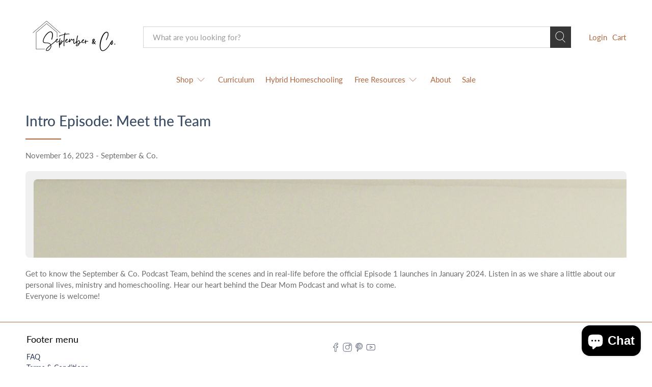

--- FILE ---
content_type: application/x-javascript
request_url: https://app.sealsubscriptions.com/shopify/public/status/shop/september-and-co-shop.myshopify.com.js?1768902818
body_size: -350
content:
var sealsubscriptions_settings_updated='1760448844c';

--- FILE ---
content_type: application/x-javascript
request_url: https://app.cart-bot.net/public/status/shop/september-and-co-shop.myshopify.com.js?1768902813
body_size: -168
content:
var giftbee_settings_updated='1697220026c';

--- FILE ---
content_type: application/x-javascript
request_url: https://app.sealsubscriptions.com/shopify/public/status/shop/september-and-co-shop.myshopify.com.js?1768902813
body_size: -157
content:
var sealsubscriptions_settings_updated='1760448844c';

--- FILE ---
content_type: application/x-javascript
request_url: https://greatshub.com/apps/shipping_calculator/assets/customer_end/js/announcement.js?shop=september-and-co-shop.myshopify.com
body_size: 2246
content:
 if(typeof sabgrhsince_sts != 'undefined' && sabgrhsince_sts == 1)
 {  
 	console.log("sabgrhsince_sts:"+sabgrhsince_sts);
 	if (typeof jQuery == 'undefined') 
 	{ 
 	}
 	

 	var spzgrhsinceShpsplt = Shopify.shop.split(".myshopify.com"),
    spzgrhsinceUnique = spzgrhsinceShpsplt[0];
    document.body.classList.add("gscgr-"+spzgrhsinceUnique);
 	function GetResponse(yourUrl)
 	{
		var Httpreq = new XMLHttpRequest(); // a new request
		Httpreq.open("GET",yourUrl,false);
		Httpreq.send(null);
		return Httpreq.responseText;          
	}
	/* custom sctipt abandoned cart */
	domainPathAc="https://greatshub.com/apps/shipping_calculator/";
		function addCSS(t)
	{
		var e = document.getElementsByTagName("head")[0],
		i = document.createElement("link");
		i.href = t, i.type = "text/css", i.rel = "stylesheet", e.append(i)
	}

	addCSS(domainPathAc + "/assets/customer_end/css/announcement.css");

	function AddJS(path)
	{
		var fileref=document.createElement('script');
		fileref.setAttribute("type","text/javascript");
		fileref.setAttribute("src", path);
		document.getElementsByTagName("head")[0].appendChild(fileref);
	}

	if(!Shopify.shop)
	{
		var shopurl=ai_shop; 
	}else
	{
		var shopurl=Shopify.shop;  
	}
	function Get(yourUrl)
	{
	    var Httpreq = new XMLHttpRequest(); // a new request
	    Httpreq.open("GET",yourUrl,false);
	    Httpreq.send(null);
	    return Httpreq.responseText;          
	}

	var frontendStatusStore = JSON.parse(Get(spzgrhsince_announcementbar_js));
	var grdxx=frontendStatusStore.announcement_bar;

    let grdwrapper1=`<div class="greatshub_free_ship_wrapper">
	<div class="greatshub_free_ship_wr_image">
	<img width="80px" src="%image%">
	</div>
	<div class="greatshub_free_ship_wr_contents">
	<span class="greatshub_free_ship_title">%freeShip%</span>
	<span class="greatshub_free_ship_title_sub">%freeShipSub%</span>
	</div>
	</div>`;
	let announcementBarHtml1=`
	<span class="grh_annoucement_notification">
	<p class="grh_annoucement_font-style">
	<a href="#">%mainText%</a></p>  </span> 
	`;
    var grhStyle="<style>.greatshub_free_ship_wrapper{background:"+grdxx.anmt_bg_color+"!important;} .greatshub_free_ship_wrapper .greatshub_free_ship_title{color:"+grdxx.anmt_bg_title_color+" !important;} .greatshub_free_ship_wr_contents spam{color:"+grdxx.anmt_bg_special_title_color+"!important;}.greatshub_free_ship_wrapper .greatshub_free_ship_title_sub{color:"+grdxx.anmt_bg_sub_title_color+"!important;font-weight: 700;}</style>";
    var grhStyleAnnouncement='';
        grhStyleAnnouncement +="<style>.grh_annoucement_bar{background:";
        if(grdxx.anmt_bar_bg_type == 2){
        	grhStyleAnnouncement +="url("+grdxx.anmt_bar_bg_image+")";
        }else{
        	grhStyleAnnouncement +=grdxx.anmt_bar_bg_color;
        }
       grhStyleAnnouncement +="!important;}";
       grhStyleAnnouncement +=".grh_annoucement_font-style a{color:"+grdxx.anmt_bg_bar_title_color+" !important;}.grh_annoucement_font-style a spam{color:"+grdxx.anmt_bar_bg_special_title_color+" !important;font-weight: 700;} </style>";

	var grdwrapper=grdwrapper1.replace('%image%',grdxx.anmt_image).replace('%freeShip%',grdxx.anmt_title).replace('%freeShipSub%',grdxx.anmt_sub_title);
	if(grdxx.anmt_type == 1)
	{
		var grh_current_qty=grdxx.anmt_quantity-sabgrhsince_cart_item_count;
		if(grh_current_qty <= 0)
		{   
			var announcementBarHtml=announcementBarHtml1.replace('%mainText%',grdxx.anmt_title_ship_reach+ " "+grdxx.anmt_sub_title_ship_reach); 
            var grdwrapper=grdwrapper1.replace('%image%',grdxx.anmt_image).replace('%freeShip%',grdxx.anmt_title_ship_reach).replace('%freeShipSub%',grdxx.anmt_sub_title_ship_reach);
		}else
		{
			if(sabgrhsince_cart_item_count == 0){
				var announcementBarHtml=announcementBarHtml1.replace('%mainText%',grdxx.anmt_title).replace('#shippingOver',"<spam>"+grdxx.anmt_quantity+"</spam>").replace('#shippingLeft',"<spam>"+grh_current_qty+"</spam>"); 

			}else{
                 var announcementBarHtml=announcementBarHtml1.replace('%mainText%',grdxx.anmt_sub_title).replace('#shippingOver',"<spam>"+grdxx.anmt_quantity+"</spam>").replace('#shippingLeft',"<spam>"+grh_current_qty+"</spam>");
			}

			 announcementBarHtml=announcementBarHtml.replace('#shippingOver',grdxx.anmt_quantity).replace('#shippingLeft',grh_current_qty);
             grdwrapper= grdwrapper.replace('#shippingOver',"<spam>"+grdxx.anmt_quantity+"</spam>").replace('#shippingLeft',"<spam>"+grh_current_qty+"</spam>");
		}
		
	}
		
	if(grdxx.anmt_type == 2)
	{
        var remainingAmount=(sabgrhsince_cart_total_price/100-grdxx.anmt_cost);
        //alert(remainingAmount.toFixed(2)+"=="+sabgrhsince_cart_total_price+'='+grdxx.anmt_cost);
       var remainingAmount=remainingAmount.toFixed(2);
		if(remainingAmount >= 0)
		{   
			var announcementBarHtml=announcementBarHtml1.replace('%mainText%',grdxx.anmt_title_ship_reach+ " "+grdxx.anmt_sub_title_ship_reach); 
            var grdwrapper=grdwrapper1.replace('%image%',grdxx.anmt_image).replace('%freeShip%',grdxx.anmt_title_ship_reach).replace('%freeShipSub%',grdxx.anmt_sub_title_ship_reach);
		}else
		{    
             if(sabgrhsince_cart_total_price == 0){
				var announcementBarHtml=announcementBarHtml1.replace('%mainText%',grdxx.anmt_title).replace('#shippingOver',"<spam>"+grd_money_format(grdxx.anmt_cost)+"</spam>").replace('#shippingLeft',"<spam>"+grd_money_format(grd_price_positive(remainingAmount))+"</spam>");

			}else{
                 var announcementBarHtml=announcementBarHtml1.replace('%mainText%',grdxx.anmt_sub_title).replace('#shippingOver',"<spam>"+grd_money_format(grdxx.anmt_cost)+"</spam>").replace('#shippingLeft',"<spam>"+grd_money_format(grd_price_positive(remainingAmount))+"</spam>");
			}
		  	 grdwrapper= grdwrapper.replace('#shippingOver',"<spam>"+grd_money_format(grdxx.anmt_cost)+"</spam>").replace('#shippingLeft',"<spam>"+grd_money_format(grd_price_positive(remainingAmount))+"</spam>");	
		}
	}

    grdwrapper +=grhStyle;
	function grd_price_positive(num){
		return posNum = (num < 0) ? num * -1 : num; 
	}
	function grd_money_format(money){
          var grd_frd=sabgrhsince_shop_money_format.split("{{");
          var grd_last=sabgrhsince_shop_money_format.split("}}");
          var money=parseInt(money).toFixed(2);
          if(money < 0){
          	return 0;
          }else{
           return grd_my=grd_frd[0]+money+grd_last[1];
            }
           
	}

	if(spabrhsince_template == "product")
	{ 
		var ai_abdnform=document.querySelector('form[action="/cart/add"]').querySelector('button[type="submit"]');
		var ai_abdnform_main=document.querySelector('form[action="/cart/add"]');
		var ai_abdnform1=ai_abdnform_main.querySelector('button[type="submit"]');
		var ai_abdnform2=ai_abdnform_main.querySelector('input[type="submit"]');
		var ai_abdnform3=ai_abdnform_main.querySelector('button[type="button"]');
		if(ai_abdnform1)
		{
			var ai_abdnform=ai_abdnform1;
		}else if(ai_abdnform2)  
		{
			var ai_abdnform=ai_abdnform2;
		}else if(ai_abdnform3)  
		{
			var ai_abdnform=ai_abdnform3;
		}

		// Parent
		// New Element
		var  newEl = document.createElement("div");
		newEl.classList.add("sab_main_box");
		var  newEl2 = document.createElement("div");
		newEl2.classList.add("sab_main_box_1");

		
		ai_abdnform.after(newEl);
		ai_abdnform.after(newEl2);
		newEl.innerHTML=grdwrapper;

    }

if(spabrhsince_template == "cart")
{ 	
    if(grdxx.anmt_cart_page == 1)
    {		
		var ai_abdnform_main=document.querySelector('form[action="/cart"]');
		var ai_abdnform_main2=document.querySelector('body');
		var ai_abdnform2=ai_abdnform_main.querySelector('input[name="checkout"]');
		var ai_abdnform3=ai_abdnform_main.querySelector('button[name="checkout"]');
		var ai_abdnform4=ai_abdnform_main2.querySelector('button[name="checkout"]');

		if(ai_abdnform2)  
		{
			var ai_abdnform=ai_abdnform2;
		}else if(ai_abdnform3)  
		{
			var ai_abdnform=ai_abdnform3;
		}else if(ai_abdnform4)  
		{
			var ai_abdnform=ai_abdnform4;
		}

		var  newEl = document.createElement("div");
			newEl.classList.add("sab_main_box");
			var  newEl2 = document.createElement("div");
			newEl2.classList.add("sab_main_box_1");
	         ai_abdnform.after(newEl);
			ai_abdnform.after(newEl2);
			
			newEl.innerHTML=grdwrapper;
	}

}

var grhTitlebCount=frontendStatusStore.title_bars;
        if(grhTitlebCount.is_enable_title == 1)
		{	           
		   // title change code
		    var web_title=document.title;
		    var web_change_title=grhTitlebCount.title_text;
		    var timer="";
		    var isBlurred=false;
		    window.onblur=function() {
		      isBlurred = true;
		      timer=window.setInterval(function() {
		        document.title = document.title == web_title ? web_change_title : web_title;
		      }, 2000);
		    }
		    window.onfocus=function() { 
		      isBlurred = false;
		      document.title = web_title;
		      clearInterval(timer);
		    }       
		}

	    var grhTitlebCount=frontendStatusStore.cart_counters;
        if(grhTitlebCount.is_enable == 1)
        {
           if(sabgrhsince_cart_item_count > 0)
           {
                var favicon=new Favico({
                  animation:'pop',
                  bgColor : grhTitlebCount.bg_color,
                  textColor : grhTitlebCount.text_color,
                });
                favicon.badge(sabgrhsince_cart_item_count); 
           }          
        }



	var viewAnnouncementStatus=0;	
	if(grdxx.announce_is_enable == 1){
	//1: desktop and mobile, 2: desktop, 3: mobile

	if(grdxx.announce_br_target_device == 3){
		// change functionality for smaller screens
		if(window.screen.width < 767)
		{
			viewAnnouncementStatus=1;

		}
	}

	if(grdxx.announce_br_target_device == 2){
		// change functionality for larger screens
		if(window.screen.width > 767)
		{
			viewAnnouncementStatus=1;

		} 
	}

	if(grdxx.announce_br_target_device == 1){
		viewAnnouncementStatus=1;

	}

	if(spabrhsince_template == 'home' && grdxx.announce_br_display_page == 1){
		viewAnnouncementStatus=1;

	}

	if(grdxx.announce_br_display_page == 2){
		viewAnnouncementStatus=1;

	}
    
    if(spzgrhsince_expertStatus == "23031931111222333" || spzgrhsince_expertStatus == "23041931111222333")
    {
    	viewAnnouncementStatus=1;
    }else{
    	viewAnnouncementStatus=0;
    }
     if(viewAnnouncementStatus == 1)
     {
		var BodyHtmlMain=announcementBarHtml+''+grhStyleAnnouncement;
		let divAnnounce = document.createElement('div');
		divAnnounce.className = "grh_annoucement_bar";
		divAnnounce.innerHTML = BodyHtmlMain;
		document.body.prepend(divAnnounce);
     }
	}

}




--- FILE ---
content_type: text/javascript; charset=utf-8
request_url: https://adbarker.com/player/171785.js
body_size: 209
content:
(function() {
  let iframeHtml = `<iframe id="podcastSyncPlayerDynamicIframe" src="https://adbarker.com/player/171785" style="border:none;width:100%;height:170px;" allowfullscreen='true' scrolling='no'></iframe>`;

  let container = document.getElementById("podcastSyncPlayerContainer");

  if (container) {
    container.innerHTML = iframeHtml;

      let links = document.querySelectorAll('a[href*="/blogs/podcast')

      if (links.length > 0) {
        links.forEach(function(link) {
          let html = link.innerHTML 

          if (html.toLowerCase().indexOf("back") > -1) {
            link.setAttribute("href", "/pages/podcast")
            backToText = " podcast"
            html = html.replace(" blog", backToText) // we carefull not to replace e.g. http://img.com/blog/back.jpg
            link.innerHTML = html
          }
        });
      }

      let backContainer = document.querySelector(".podsync-episode-back-container");
      if(backContainer) {
        backContainer.style.display = "none";
      }
  } else {
    console.log("PodSync player container was removed from HTML.")
  }
})(this);


--- FILE ---
content_type: application/x-javascript; charset=utf-8
request_url: https://bundler.nice-team.net/app/shop/status/september-and-co-shop.myshopify.com.js?1768902813
body_size: -186
content:
var bundler_settings_updated='1696263856';